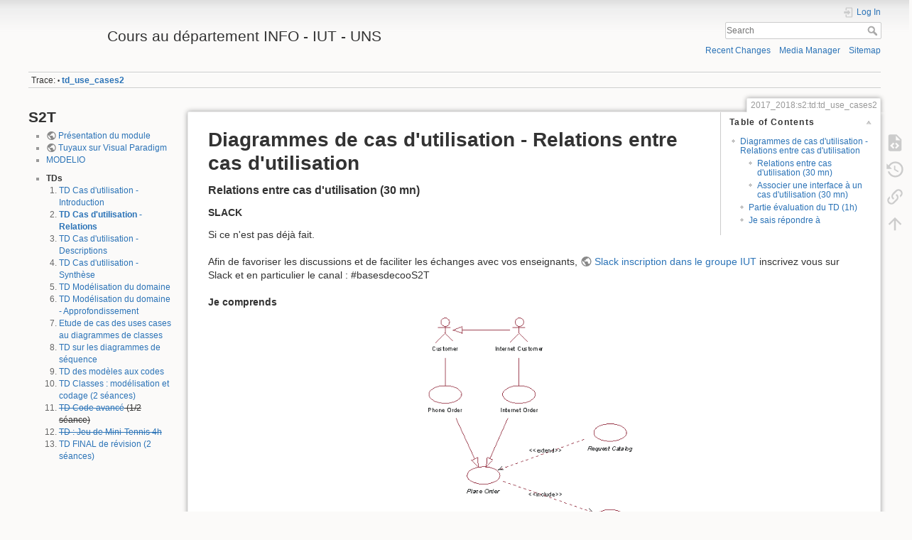

--- FILE ---
content_type: text/html; charset=utf-8
request_url: https://mbf-iut.i3s.unice.fr/doku.php?id=2017_2018:s2:td:td_use_cases2
body_size: 6848
content:
<!DOCTYPE html>
<html lang="en" dir="ltr" class="no-js">
<head>
    <meta charset="utf-8" />
    <title>2017_2018:s2:td:td_use_cases2 [Cours au département INFO - IUT - UNS]</title>
    <script>(function(H){H.className=H.className.replace(/\bno-js\b/,'js')})(document.documentElement)</script>
    <meta name="generator" content="DokuWiki"/>
<meta name="theme-color" content="#008800"/>
<meta name="robots" content="index,follow"/>
<meta name="keywords" content="2017_2018,s2,td,td_use_cases2"/>
<link rel="search" type="application/opensearchdescription+xml" href="/lib/exe/opensearch.php" title="Cours au département INFO - IUT - UNS"/>
<link rel="start" href="/"/>
<link rel="contents" href="/doku.php?id=2017_2018:s2:td:td_use_cases2&amp;do=index" title="Sitemap"/>
<link rel="manifest" href="/lib/exe/manifest.php"/>
<link rel="alternate" type="application/rss+xml" title="Recent Changes" href="/feed.php"/>
<link rel="alternate" type="application/rss+xml" title="Current namespace" href="/feed.php?mode=list&amp;ns=2017_2018:s2:td"/>
<link rel="alternate" type="text/html" title="Plain HTML" href="/doku.php?do=export_xhtml&amp;id=2017_2018:s2:td:td_use_cases2"/>
<link rel="alternate" type="text/plain" title="Wiki Markup" href="/doku.php?do=export_raw&amp;id=2017_2018:s2:td:td_use_cases2"/>
<link rel="canonical" href="https://mbf-iut.i3s.unice.fr/doku.php?id=2017_2018:s2:td:td_use_cases2"/>
<link rel="stylesheet" href="/lib/exe/css.php?t=dokuwiki&amp;tseed=78599c30edecef55582dc0a7f146597a"/>
<link type="text/css" rel="stylesheet" href="/lib/plugins/icons/assets/font-awesome/css/font-awesome.min.css"/>
<link type="text/css" rel="stylesheet" href="/lib/plugins/icons/assets/material-design-icons/css/materialdesignicons.min.css"/>
<!--[if gte IE 9]><!-->
<script >/*<![CDATA[*/var NS='2017_2018:s2:td';var JSINFO = {"id":"2017_2018:s2:td:td_use_cases2","namespace":"2017_2018:s2:td","ACT":"show","useHeadingNavigation":0,"useHeadingContent":0};
/*!]]>*/</script>
<script src="/lib/exe/jquery.php?tseed=34a552433bc33cc9c3bc32527289a0b2" defer="defer"></script>
<script src="/lib/exe/js.php?t=dokuwiki&amp;tseed=78599c30edecef55582dc0a7f146597a" defer="defer"></script>
<!--<![endif]-->
    <meta name="viewport" content="width=device-width,initial-scale=1" />
    <link rel="shortcut icon" href="/lib/exe/fetch.php?media=favicon.ico" />
<link rel="apple-touch-icon" href="/lib/tpl/dokuwiki/images/apple-touch-icon.png" />
    </head>

<body>
    <div id="dokuwiki__site"><div id="dokuwiki__top" class="site dokuwiki mode_show tpl_dokuwiki    showSidebar hasSidebar">

        
<!-- ********** HEADER ********** -->
<header id="dokuwiki__header"><div class="pad group">

    
    <div class="headings group">
        <ul class="a11y skip">
            <li><a href="#dokuwiki__content">skip to content</a></li>
        </ul>

        <h1 class="logo"><a href="/doku.php?id=start"  accesskey="h" title="Home [h]"><img src="/lib/exe/fetch.php?media=logo.png" width="100" height="50" alt="" /> <span>Cours au département INFO - IUT - UNS</span></a></h1>
            </div>

    <div class="tools group">
        <!-- USER TOOLS -->
                    <div id="dokuwiki__usertools">
                <h3 class="a11y">User Tools</h3>
                <ul>
                    <li class="action login"><a href="/doku.php?id=2017_2018:s2:td:td_use_cases2&amp;do=login&amp;sectok=" title="Log In" rel="nofollow"><span>Log In</span><svg xmlns="http://www.w3.org/2000/svg" width="24" height="24" viewBox="0 0 24 24"><path d="M10 17.25V14H3v-4h7V6.75L15.25 12 10 17.25M8 2h9a2 2 0 0 1 2 2v16a2 2 0 0 1-2 2H8a2 2 0 0 1-2-2v-4h2v4h9V4H8v4H6V4a2 2 0 0 1 2-2z"/></svg></a></li>                </ul>
            </div>
        
        <!-- SITE TOOLS -->
        <div id="dokuwiki__sitetools">
            <h3 class="a11y">Site Tools</h3>
            <form action="/doku.php?id=start" method="get" role="search" class="search doku_form" id="dw__search" accept-charset="utf-8"><input type="hidden" name="do" value="search" /><input type="hidden" name="id" value="2017_2018:s2:td:td_use_cases2" /><div class="no"><input name="q" type="text" class="edit" title="[F]" accesskey="f" placeholder="Search" autocomplete="on" id="qsearch__in" value="" /><button value="1" type="submit" title="Search">Search</button><div id="qsearch__out" class="ajax_qsearch JSpopup"></div></div></form>            <div class="mobileTools">
                <form action="/doku.php" method="get" accept-charset="utf-8"><div class="no"><input type="hidden" name="id" value="2017_2018:s2:td:td_use_cases2" /><select name="do" class="edit quickselect" title="Tools"><option value="">Tools</option><optgroup label="Page Tools"><option value="edit">Show pagesource</option><option value="revisions">Old revisions</option><option value="backlink">Backlinks</option></optgroup><optgroup label="Site Tools"><option value="recent">Recent Changes</option><option value="media">Media Manager</option><option value="index">Sitemap</option></optgroup><optgroup label="User Tools"><option value="login">Log In</option></optgroup></select><button type="submit">&gt;</button></div></form>            </div>
            <ul>
                <li class="action recent"><a href="/doku.php?id=2017_2018:s2:td:td_use_cases2&amp;do=recent" title="Recent Changes [r]" rel="nofollow" accesskey="r">Recent Changes</a></li><li class="action media"><a href="/doku.php?id=2017_2018:s2:td:td_use_cases2&amp;do=media&amp;ns=2017_2018%3As2%3Atd" title="Media Manager" rel="nofollow">Media Manager</a></li><li class="action index"><a href="/doku.php?id=2017_2018:s2:td:td_use_cases2&amp;do=index" title="Sitemap [x]" rel="nofollow" accesskey="x">Sitemap</a></li>            </ul>
        </div>

    </div>

    <!-- BREADCRUMBS -->
            <div class="breadcrumbs">
                                        <div class="trace"><span class="bchead">Trace:</span> <span class="bcsep">•</span> <span class="curid"><bdi><a href="/doku.php?id=2017_2018:s2:td:td_use_cases2"  class="breadcrumbs" title="2017_2018:s2:td:td_use_cases2">td_use_cases2</a></bdi></span></div>
                    </div>
    
    <hr class="a11y" />
</div></header><!-- /header -->

        <div class="wrapper group">

                            <!-- ********** ASIDE ********** -->
                <nav id="dokuwiki__aside" aria-label="Sidebar"><div class="pad aside include group">
                    <h3 class="toggle">Sidebar</h3>
                    <div class="content"><div class="group">
                                                                        
<h1 class="sectionedit1" id="s2t">S2T</h1>
<div class="level1">
<ul>
<li class="level1"><div class="li"> <a href="https://mbf-iut.i3s.unice.fr/doku.php?id=2017_2018:s2:start" class="urlextern" title="https://mbf-iut.i3s.unice.fr/doku.php?id=2017_2018:s2:start" rel="ugc nofollow">Présentation du module</a></div>
</li>
<li class="level1"><div class="li"> <a href="https://mbf-iut.i3s.unice.fr/doku.php?id=vp" class="urlextern" title="https://mbf-iut.i3s.unice.fr/doku.php?id=vp" rel="ugc nofollow"> Tuyaux sur Visual Paradigm</a></div>
</li>
<li class="level1"><div class="li"> <a href="/doku.php?id=modelio" class="wikilink1" title="modelio" data-wiki-id="modelio">MODELIO</a></div>
</li>
</ul>
<ul>
<li class="level1 node"><div class="li"> <strong> TDs </strong></div>
<ol>
<li class="level2"><div class="li"> <a href="/doku.php?id=2017_2018:s2:td:td_use_cases" class="wikilink1" title="2017_2018:s2:td:td_use_cases" data-wiki-id="2017_2018:s2:td:td_use_cases">TD Cas d&#039;utilisation - Introduction</a></div>
</li>
<li class="level2"><div class="li"> <a href="/doku.php?id=2017_2018:s2:td:td_use_cases2" class="wikilink1" title="2017_2018:s2:td:td_use_cases2" data-wiki-id="2017_2018:s2:td:td_use_cases2">TD Cas d&#039;utilisation - Relations</a></div>
</li>
<li class="level2"><div class="li"> <a href="/doku.php?id=2017_2018:s2:td:td_use_cases3" class="wikilink1" title="2017_2018:s2:td:td_use_cases3" data-wiki-id="2017_2018:s2:td:td_use_cases3">TD Cas d&#039;utilisation - Descriptions</a></div>
</li>
<li class="level2"><div class="li"> <a href="/doku.php?id=2017_2018:s2:td:td_use_cases4" class="wikilink1" title="2017_2018:s2:td:td_use_cases4" data-wiki-id="2017_2018:s2:td:td_use_cases4">TD Cas d&#039;utilisation - Synthèse</a></div>
</li>
<li class="level2"><div class="li"> <a href="/doku.php?id=2017_2018:s2:td:td_domaine" class="wikilink1" title="2017_2018:s2:td:td_domaine" data-wiki-id="2017_2018:s2:td:td_domaine">TD Modélisation du domaine</a></div>
</li>
<li class="level2"><div class="li"> <a href="/doku.php?id=2017_2018:s2:td:td_domaine2" class="wikilink1" title="2017_2018:s2:td:td_domaine2" data-wiki-id="2017_2018:s2:td:td_domaine2">TD Modélisation du domaine - Approfondissement </a></div>
</li>
<li class="level2"><div class="li"> <a href="/doku.php?id=2017_2018:s2:td:td_uc_domaine" class="wikilink1" title="2017_2018:s2:td:td_uc_domaine" data-wiki-id="2017_2018:s2:td:td_uc_domaine">Etude de cas des uses cases au diagrammes de classes</a></div>
</li>
<li class="level2"><div class="li"> <a href="/doku.php?id=2017_2018:s2:td:td_sequences" class="wikilink1" title="2017_2018:s2:td:td_sequences" data-wiki-id="2017_2018:s2:td:td_sequences">TD sur les diagrammes de séquence</a></div>
</li>
<li class="level2"><div class="li"> <a href="/doku.php?id=2017_2018:s2:td:td_classe_code" class="wikilink1" title="2017_2018:s2:td:td_classe_code" data-wiki-id="2017_2018:s2:td:td_classe_code">TD des modèles aux codes</a></div>
</li>
<li class="level2"><div class="li"> <a href="/doku.php?id=2017_2018:s2:td:td_domaine_partie_2" class="wikilink1" title="2017_2018:s2:td:td_domaine_partie_2" data-wiki-id="2017_2018:s2:td:td_domaine_partie_2">TD Classes : modélisation et codage (2 séances)</a></div>
</li>
<li class="level2"><div class="li"> <del><a href="/doku.php?id=2017_2018:s2:td:td_codeavance" class="wikilink1" title="2017_2018:s2:td:td_codeavance" data-wiki-id="2017_2018:s2:td:td_codeavance">TD Code avancé</a> (1/2 séance)</del></div>
</li>
<li class="level2"><div class="li"> <del><a href="/doku.php?id=2016_2017:s2:td:td_jeux" class="wikilink1" title="2016_2017:s2:td:td_jeux" data-wiki-id="2016_2017:s2:td:td_jeux">TD : Jeu de Mini-Tennis 4h</a></del></div>
</li>
<li class="level2"><div class="li"> <a href="/doku.php?id=2017_2018:s2:td:td_fin" class="wikilink1" title="2017_2018:s2:td:td_fin" data-wiki-id="2017_2018:s2:td:td_fin">TD FINAL de révision (2 séances)</a></div>
</li>
</ol>
</li>
</ul>

<p>


<!--
     - [[2014_2015:s2:td:td_plus_loin|TD modélisation de l'analyse à la conception centrée sur les classes ]]
     - [[2014_2015:s2:td:td_classes-code-associations|TD Des modèles aux classes : focus sur les associations]]
  * TDs deuxième période : 
     * [[2014_2015:s2:td:tdsvn|Gestion de versions : TD]]
     * [[2014_2015:s2:td:etudedecas|Etude de cas, Logiciel de gestion de compétitions d'escrime]]
         - [[2014_2015:s2:td:etudedecas:etape1|Etape 1 : Analyse de l'étude de cas]] 
         - [[2014_2015:s2:td:etudedecas:etape2|Etape 2 : "Reverse Engineering" et intégration]]
         - [[2014_2015:s2:td:etudedecas:etape3|Etape 3 : Agilité et ajouts de fonctionnalités]]

**Corrections**
  - [[2014_2015:s2:td:corrections:uc:start|Eléments de Corrections pour les exercices sur les cas d'utilisation]]
  - [[2014_2015:s2:td:corrections:domaine:start|Eléments de Corrections pour les exercices sur le domaine]]
  - [[2014_2015:s2:td:corrections:sequence:start|Eléments de correction pour les diagrammes de séquence]]

  - [[2014_2015:s2:td:corrections:modelisationavancee:start|Eléments de correction des classes avancées]]
--!>

</p>

</div>
                                            </div></div>
                </div></nav><!-- /aside -->
            
            <!-- ********** CONTENT ********** -->
            <main id="dokuwiki__content"><div class="pad group">
                
                <div class="pageId"><span>2017_2018:s2:td:td_use_cases2</span></div>

                <div class="page group">
                                                            <!-- wikipage start -->
                    <!-- TOC START -->
<div id="dw__toc" class="dw__toc">
<h3 class="toggle">Table of Contents</h3>
<div>

<ul class="toc">
<li class="level1"><div class="li"><a href="#diagrammes_de_cas_d_utilisation_-_relations_entre_cas_d_utilisation">Diagrammes de cas d&#039;utilisation - Relations entre cas d&#039;utilisation</a></div>
<ul class="toc">
<li class="clear">
<ul class="toc">
<li class="level3"><div class="li"><a href="#relations_entre_cas_d_utilisation_30_mn">Relations entre cas d&#039;utilisation (30 mn)</a></div></li>
<li class="level3"><div class="li"><a href="#associer_une_interface_a_un_cas_d_utilisation_30_mn">Associer une interface à un cas d&#039;utilisation (30 mn)</a></div></li>
</ul>
</li>
<li class="level2"><div class="li"><a href="#partie_evaluation_du_td_1h">Partie évaluation du TD (1h)</a></div></li>
<li class="level2"><div class="li"><a href="#je_sais_repondre_a">Je sais répondre à</a></div></li>
</ul></li>
</ul>
</div>
</div>
<!-- TOC END -->

<h1 class="sectionedit1" id="diagrammes_de_cas_d_utilisation_-_relations_entre_cas_d_utilisation">Diagrammes de cas d&#039;utilisation - Relations entre cas d&#039;utilisation</h1>
<div class="level1">

</div>

<h3 class="sectionedit2" id="relations_entre_cas_d_utilisation_30_mn">Relations entre cas d&#039;utilisation (30 mn)</h3>
<div class="level3">

</div>

<h4 id="slack">SLACK</h4>
<div class="level4">

<p>
Si ce n&#039;est pas déjà fait.
</p>

<p>
Afin de favoriser les discussions et de faciliter les échanges avec vos enseignants,
<a href="https://join.slack.com/t/dut-info-nice-m331/shared_invite/enQtMzAwMTU3NTE2ODg0LTlkNmExYmNhZDkwOGQwNjVhOWM1YWM2ZGMyYzRmNjBjMjc5NzNjYzM4ODk4NDlhZGIzZGI1M2M2ZDM4ZjRhMTg" class="urlextern" title="https://join.slack.com/t/dut-info-nice-m331/shared_invite/enQtMzAwMTU3NTE2ODg0LTlkNmExYmNhZDkwOGQwNjVhOWM1YWM2ZGMyYzRmNjBjMjc5NzNjYzM4ODk4NDlhZGIzZGI1M2M2ZDM4ZjRhMTg" rel="ugc nofollow">Slack inscription dans le groupe IUT</a>
inscrivez vous sur Slack et en particulier le canal : #basesdecooS2T
</p>

</div>

<h4 id="je_comprends">Je comprends</h4>
<div class="level4">

<p>
<a href="/lib/exe/fetch.php?media=2015_2016:s2:td:ucmex2.gif" class="media" title="2015_2016:s2:td:ucmex2.gif"><img src="/lib/exe/fetch.php?w=300&amp;tok=192391&amp;media=2015_2016:s2:td:ucmex2.gif" class="mediacenter" loading="lazy" title="http://www.upedu.org/process/gdlines/md_ucmod.htm" alt="http://www.upedu.org/process/gdlines/md_ucmod.htm" width="300" /></a>
</p>
<ol>
<li class="level1"><div class="li"> Quelle relation y-a-t-il entre <code>Place Order</code> et <code>Phone Order</code>? Est-ce que tout passage de commande doit se faire par téléphone? Est-ce une extension d&#039;un passage de commande?</div>
</li>
<li class="level1"><div class="li"> Est-ce qu&#039;une demande de catalogue doit toujours être réalisée lorsque l&#039;on passe une commande? Ou bien est-ce une possibilité mais elle n&#039;est pas une obligation?</div>
</li>
<li class="level1"><div class="li"> Est-ce que la saisie des informations du client doit toujours être réalisée lorsque l&#039;on passe une commande? Ou bien est-ce une possibilité mais elle n&#039;est pas une obligation?</div>
</li>
</ol>

</div>

<h4 id="je_m_implique_j_apprends">Je m&#039;implique, J&#039;apprends</h4>
<div class="level4">
<div class="box round" style="width: 75%; background-color: rgb(255,251,237); border-color: rgb(255,251,237);">
  <b class='xtop'><b class='xb1' style="background-color: rgb(255,251,237); border-color: rgb(255,251,237);"></b><b class='xb2' style="background-color: rgb(255,251,237); border-color: rgb(255,251,237);"></b><b class='xb3' style="background-color: rgb(255,251,237); border-color: rgb(255,251,237);"></b><b class='xb4' style="background-color: rgb(255,251,237); border-color: rgb(255,251,237);"></b></b>
  <div class='xbox' style="background-color: rgb(255,251,237); border-color: rgb(255,251,237);">
<p class='box_title' style="background-color: rgb(255,244,159);">Compléments sur <strong>La galerie d&#039;art</strong> </p>
<div class='box_content' style="background-color: rgb(255,251,237); border-color: rgb(255,251,237)">
Vous prendrez en compte les spécifications suivantes, si vous ne l&#039;avez pas déjà fait :<ol>
<li class="level1"><div class="li"> Pour acheter ou voter, un client doit s&#039;être authentifié;</div>
</li>
<li class="level2"><div class="li"> Un internaute qui désire voter est invité à s&#039;inscrire sur le site;</div>
</li>
<li class="level2"><div class="li"> La visualisation des oeuvres peut consister en une navigation “classique” dans les oeuvres, une navigation dans un espace virtuel en 3D où les oeuvres sont présentées par thèmes, un catalogue “virtuel”, ou des options de recherche avancées.</div>
</li>
<li class="level2"><div class="li"> Un super administrateur est un administrateur.</div>
</li>
<li class="level2"><div class="li"> Avant de valider sa commande un client peut consulter la popularité des oeuvres dans son panier.</div>
</li>
</ol>
</div>
  </div>
  <b class='xbottom'><b class='xb4' style="background-color: rgb(255,251,237); border-color: rgb(255,251,237);"></b><b class='xb3' style="background-color: rgb(255,251,237); border-color: rgb(255,251,237);"></b><b class='xb2' style="background-color: rgb(255,251,237); border-color: rgb(255,251,237);"></b><b class='xb1' style="background-color: rgb(255,251,237); border-color: rgb(255,251,237);"></b></b>
</div>
<ol>
<li class="level1"><div class="li"> Compléter votre diagramme de cas d&#039;utilisation pour expliciter les relations entre cas d&#039;utilisation.</div>
</li>
</ol>

</div>

<h3 class="sectionedit3" id="associer_une_interface_a_un_cas_d_utilisation_30_mn">Associer une interface à un cas d&#039;utilisation (30 mn)</h3>
<div class="level3">

<p>
Reprenez votre cas d&#039;utilisation sur “Un internaute s&#039;inscrit pour devenir client de la galerie d&#039;art” et dessiner une interface graphique qui correspond.
</p>

<p>
Pour dessiner cette interface, vous pouvez utiliser,
</p>
<ul>
<li class="level1 node"><div class="li"> à plusieurs sur le même diagramme : <a href="https://www.draw.io/" class="urlextern" title="https://www.draw.io/" rel="ugc nofollow">https://www.draw.io/</a></div>
<ul>
<li class="level3"><div class="li"> sélectionner <em>créer un nouveau diagramme</em></div>
</li>
<li class="level3"><div class="li"> layout et par exemple Bootstrap</div>
</li>
<li class="level3"><div class="li"> Puis sélectionner les composants adaptés à votre cas.</div>
</li>
</ul>
</li>
<li class="level1"><div class="li"> <a href="https://ninjamock.com/" class="urlextern" title="https://ninjamock.com/" rel="ugc nofollow">https://ninjamock.com/</a></div>
</li>
</ul>

<p>
Si on réécrit : Un internaute qui s&#039;inscrit est invité à voter sur les oeuvres, est-ce que cela modifie votre interface? votre diagramme de cas d&#039;utilisation ?
</p>

</div>

<h2 class="sectionedit4" id="partie_evaluation_du_td_1h">Partie évaluation du TD (1h)</h2>
<div class="level2">

<p>
<a href="/doku.php?id=2017_2018:s2:td:devoirs:tduc1" class="wikilink1" title="2017_2018:s2:td:devoirs:tduc1" data-wiki-id="2017_2018:s2:td:devoirs:tduc1">Devoir sur les relations entre cas d&#039;utilisation</a>
</p>

</div>

<h2 class="sectionedit5" id="je_sais_repondre_a">Je sais répondre à</h2>
<div class="level2">
<div class="box round" style="width: 97%; background-color: rgb(255,204,153); border-color: rgb(255,204,153);">
  <b class='xtop'><b class='xb1' style="background-color: rgb(255,204,153); border-color: rgb(255,204,153);"></b><b class='xb2' style="background-color: rgb(255,204,153); border-color: rgb(255,204,153);"></b><b class='xb3' style="background-color: rgb(255,204,153); border-color: rgb(255,204,153);"></b><b class='xb4' style="background-color: rgb(255,204,153); border-color: rgb(255,204,153);"></b></b>
  <div class='xbox' style="background-color: rgb(255,204,153); border-color: rgb(255,204,153);">
<p class='box_title' style="background-color: rgb(255,255,204);">Je sais répondre à :   </p>
<div class='box_content' style="background-color: rgb(255,204,153); border-color: rgb(255,204,153)"><ul>
<li class="level1"><div class="li"> Les seules relations acceptées entre les cas d&#039;utilisation sont : &#039;generalization“, “extend”, “include”</div>
</li>
<li class="level1"><div class="li"> Je sais distinguer les différentes relations entre cas d&#039;utilisation. Je ne les confonds pas. Je sais que les conséquences d&#039;une confusion induisent des modifications des codes et en conséquence, c&#039;est une erreur.</div>
</li>
</ul>
</div>
  </div>
  <b class='xbottom'><b class='xb4' style="background-color: rgb(255,204,153); border-color: rgb(255,204,153);"></b><b class='xb3' style="background-color: rgb(255,204,153); border-color: rgb(255,204,153);"></b><b class='xb2' style="background-color: rgb(255,204,153); border-color: rgb(255,204,153);"></b><b class='xb1' style="background-color: rgb(255,204,153); border-color: rgb(255,204,153);"></b></b>
</div>

</div>

                    <!-- wikipage stop -->
                                    </div>

                <div class="docInfo"><bdi>2017_2018/s2/td/td_use_cases2.txt</bdi> · Last modified: 2018/01/19 10:02 by <bdi>blay</bdi></div>

                
                <hr class="a11y" />
            </div></main><!-- /content -->

            <!-- PAGE ACTIONS -->
            <nav id="dokuwiki__pagetools" aria-labelledby="dokuwiki__pagetools__heading">
                <h3 class="a11y" id="dokuwiki__pagetools__heading">Page Tools</h3>
                <div class="tools">
                    <ul>
                        <li class="source"><a href="/doku.php?id=2017_2018:s2:td:td_use_cases2&amp;do=edit" title="Show pagesource [v]" rel="nofollow" accesskey="v"><span>Show pagesource</span><svg xmlns="http://www.w3.org/2000/svg" width="24" height="24" viewBox="0 0 24 24"><path d="M13 9h5.5L13 3.5V9M6 2h8l6 6v12a2 2 0 0 1-2 2H6a2 2 0 0 1-2-2V4c0-1.11.89-2 2-2m.12 13.5l3.74 3.74 1.42-1.41-2.33-2.33 2.33-2.33-1.42-1.41-3.74 3.74m11.16 0l-3.74-3.74-1.42 1.41 2.33 2.33-2.33 2.33 1.42 1.41 3.74-3.74z"/></svg></a></li><li class="revs"><a href="/doku.php?id=2017_2018:s2:td:td_use_cases2&amp;do=revisions" title="Old revisions [o]" rel="nofollow" accesskey="o"><span>Old revisions</span><svg xmlns="http://www.w3.org/2000/svg" width="24" height="24" viewBox="0 0 24 24"><path d="M11 7v5.11l4.71 2.79.79-1.28-4-2.37V7m0-5C8.97 2 5.91 3.92 4.27 6.77L2 4.5V11h6.5L5.75 8.25C6.96 5.73 9.5 4 12.5 4a7.5 7.5 0 0 1 7.5 7.5 7.5 7.5 0 0 1-7.5 7.5c-3.27 0-6.03-2.09-7.06-5h-2.1c1.1 4.03 4.77 7 9.16 7 5.24 0 9.5-4.25 9.5-9.5A9.5 9.5 0 0 0 12.5 2z"/></svg></a></li><li class="backlink"><a href="/doku.php?id=2017_2018:s2:td:td_use_cases2&amp;do=backlink" title="Backlinks" rel="nofollow"><span>Backlinks</span><svg xmlns="http://www.w3.org/2000/svg" width="24" height="24" viewBox="0 0 24 24"><path d="M10.59 13.41c.41.39.41 1.03 0 1.42-.39.39-1.03.39-1.42 0a5.003 5.003 0 0 1 0-7.07l3.54-3.54a5.003 5.003 0 0 1 7.07 0 5.003 5.003 0 0 1 0 7.07l-1.49 1.49c.01-.82-.12-1.64-.4-2.42l.47-.48a2.982 2.982 0 0 0 0-4.24 2.982 2.982 0 0 0-4.24 0l-3.53 3.53a2.982 2.982 0 0 0 0 4.24m2.82-4.24c.39-.39 1.03-.39 1.42 0a5.003 5.003 0 0 1 0 7.07l-3.54 3.54a5.003 5.003 0 0 1-7.07 0 5.003 5.003 0 0 1 0-7.07l1.49-1.49c-.01.82.12 1.64.4 2.43l-.47.47a2.982 2.982 0 0 0 0 4.24 2.982 2.982 0 0 0 4.24 0l3.53-3.53a2.982 2.982 0 0 0 0-4.24.973.973 0 0 1 0-1.42z"/></svg></a></li><li class="top"><a href="#dokuwiki__top" title="Back to top [t]" rel="nofollow" accesskey="t"><span>Back to top</span><svg xmlns="http://www.w3.org/2000/svg" width="24" height="24" viewBox="0 0 24 24"><path d="M13 20h-2V8l-5.5 5.5-1.42-1.42L12 4.16l7.92 7.92-1.42 1.42L13 8v12z"/></svg></a></li>                    </ul>
                </div>
            </nav>
        </div><!-- /wrapper -->

        
<!-- ********** FOOTER ********** -->
<footer id="dokuwiki__footer"><div class="pad">
    <div class="license">Except where otherwise noted, content on this wiki is licensed under the following license: <bdi><a href="https://creativecommons.org/licenses/by-nc-sa/4.0/deed.en" rel="license" class="urlextern">CC Attribution-Noncommercial-Share Alike 4.0 International</a></bdi></div>
    <div class="buttons">
        <a href="https://creativecommons.org/licenses/by-nc-sa/4.0/deed.en" rel="license"><img src="/lib/images/license/button/cc-by-nc-sa.png" alt="CC Attribution-Noncommercial-Share Alike 4.0 International" /></a>        <a href="https://www.dokuwiki.org/donate" title="Donate" ><img
            src="/lib/tpl/dokuwiki/images/button-donate.gif" width="80" height="15" alt="Donate" /></a>
        <a href="https://php.net" title="Powered by PHP" ><img
            src="/lib/tpl/dokuwiki/images/button-php.gif" width="80" height="15" alt="Powered by PHP" /></a>
        <a href="//validator.w3.org/check/referer" title="Valid HTML5" ><img
            src="/lib/tpl/dokuwiki/images/button-html5.png" width="80" height="15" alt="Valid HTML5" /></a>
        <a href="//jigsaw.w3.org/css-validator/check/referer?profile=css3" title="Valid CSS" ><img
            src="/lib/tpl/dokuwiki/images/button-css.png" width="80" height="15" alt="Valid CSS" /></a>
        <a href="http://www.debian.org" title="Run on Debian" ><img
            src="/lib/tpl/dokuwiki/images/button-debian.png" width="80" height="15" alt="Run on Debian" /></a>
        <a href="https://dokuwiki.org/" title="Driven by DokuWiki" ><img
            src="/lib/tpl/dokuwiki/images/button-dw.png" width="80" height="15"
            alt="Driven by DokuWiki" /></a>
    </div>

    </div></footer><!-- /footer -->
    </div></div><!-- /site -->

    <div class="no"><img src="/lib/exe/taskrunner.php?id=2017_2018%3As2%3Atd%3Atd_use_cases2&amp;1768981528" width="2" height="1" alt="" /></div>
    <div id="screen__mode" class="no"></div></body>
</html>
